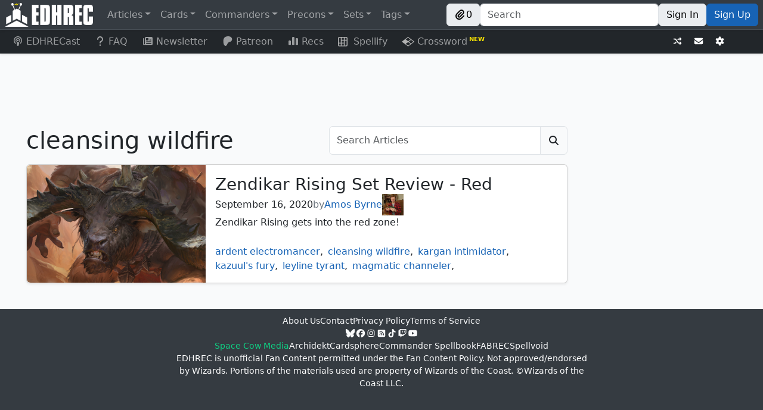

--- FILE ---
content_type: text/javascript; charset=utf-8
request_url: https://edhrec.com/_next/static/chunks/pages/articles/tag/%5Btag%5D-ac83676e3f4484ea.js
body_size: 633
content:
(self.webpackChunk_N_E=self.webpackChunk_N_E||[]).push([[9668],{43113:function(e,s,t){(window.__NEXT_P=window.__NEXT_P||[]).push(["/articles/tag/[tag]",function(){return t(53968)}])},58396:function(e,s,t){"use strict";var n=t(85893),c=t(11163),a=t(67294),r=t(7122),i=t(6999),l=t(27097),o=t(72025),u=t.n(o);s.Z=e=>{let{initSearchTerm:s}=e,[t,o]=(0,a.useState)(s),h=(0,c.useRouter)();return(0,n.jsx)("div",{className:"d-flex flex-grow-1",children:(0,n.jsx)("form",{className:u().search,onSubmit:e=>{e.preventDefault(),h.push({pathname:"/articles/search/".concat(t)})},children:(0,n.jsxs)(r.Z,{children:[(0,n.jsx)(i.Z.Control,{onChange:e=>o(e.target.value),placeholder:"Search Articles",value:t}),(0,n.jsx)(r.Z.Text,{children:(0,n.jsx)(l.Z,{icon:"magnifyingGlass"})})]})})})}},53968:function(e,s,t){"use strict";t.r(s),t.d(s,{__N_SSP:function(){return h}});var n=t(85893),c=t(94097),a=t(33737),r=t(53873),i=t(42918),l=t(58396),o=t(80253),u=t(87284),h=!0;s.default=e=>{let{enableAdhesion:s,pageCount:t,pageNum:h,posts:d,tag:x}=e;return(0,n.jsx)(r.Z,{children:(0,n.jsxs)(c.Z,{children:[(0,n.jsx)(a.AN,{description:'EDHREC Articles tagged with "'.concat(x,'"'),keywords:"EDHREC,articles,".concat(x),title:'Articles tagged with "'.concat(x,'" | EDHREC')}),(0,n.jsxs)("div",{className:"mx-3",children:[(0,n.jsxs)(i.Z,{className:"d-flex gap-3 mb-3",children:[(0,u.nY)(x),(0,n.jsx)(l.Z,{})]}),(0,n.jsx)(o.Z,{pageCount:t,pageNum:h,path:"tag/".concat(x),posts:d})]}),s&&(0,n.jsx)("div",{className:"mvHomeAdhesion"})]})})}},72025:function(e){e.exports={search:"ArticleSearch_search__x9VNB"}}},function(e){e.O(0,[8189,4883,9577,962,106,253,2888,9774,179],function(){return e(e.s=43113)}),_N_E=e.O()}]);
//# sourceMappingURL=[tag]-ac83676e3f4484ea.js.map